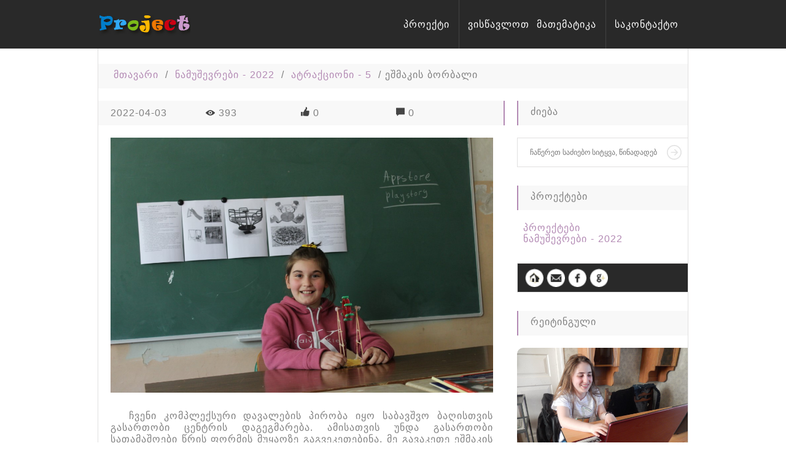

--- FILE ---
content_type: text/html; charset=UTF-8
request_url: http://project.sites.ge/post/MariamLaz
body_size: 3832
content:
<!DOCTYPE HTML>
<html lang="en">
<head>
<meta charset="utf-8"> 
<meta name="viewport" content="width=device-width, initial-scale=1">
<meta name="description" content="" />
<meta name="keywords" content="" />

<link rel="stylesheet" href="http://project.sites.ge/views/default/css/lilac.css">
<link rel="stylesheet" href="http://project.sites.ge/views/default/css/jquery-ui.min.css">
<link rel="stylesheet" href="http://project.sites.ge/views/default/css/unslider.css">
<link rel="stylesheet" href="http://project.sites.ge/views/default/css/unslider-dots.css">
<link rel="stylesheet" href="http://project.sites.ge/views/default/css/lightbox.min.css">

<title>მთავარი / ნამუშევრები - 2022 / ატრაქციონი - 5 / ეშმაკის ბორბალი</title>
<script src="http://project.sites.ge/views/default/js/geokbd.js"></script>
</head>
<body>
<header>
	<div class="center_main">

    	<a href="/"><img src="http://project.sites.ge/images/logo_top.png" alt="" class="logo"></a>
        
		<nav id="nav-cat"><span>პორტფოლიო</span>
        	
			<ul id="cat">
            	  
                	<li>
<li>
	<a href="http://project.sites.ge/category/Project">პროექტები</a>
		<ul>
		
<li>
	<a href="http://project.sites.ge/category/WT2017">ვებ ტექნოლოგია 2017</a>
		<ul>
		
<li>
	<a href="http://project.sites.ge/category/Themes">სასწავლო თემები</a>
	</li>
<li>
	<a href="http://project.sites.ge/category/Matiane">ალგებრა და მატიანე</a>
	</li>
<li>
	<a href="http://project.sites.ge/category/LogT">ლოგიკური&nbsp;ამაოცანები</a>
	</li>
<li>
	<a href="http://project.sites.ge/category/Math">სასწავლო ამოცანები</a>
	</li>	</ul>
	</li>
<li>
	<a href="http://project.sites.ge/category/WT2018">ვებ ტექნოლოგია 2018</a>
		<ul>
		
<li>
	<a href="http://project.sites.ge/category/MathSc">მათემატიკოსები</a>
	</li>
<li>
	<a href="http://project.sites.ge/category/TeachT">სასწავლო თემები</a>
	</li>
<li>
	<a href="http://project.sites.ge/category/MT">სასწავლო ამოცანები</a>
	</li>
<li>
	<a href="http://project.sites.ge/category/Int">საინტერესოა</a>
	</li>	</ul>
	</li>
<li>
	<a href="http://project.sites.ge/category/WebT2019">ვებ ტექნოლოგია 2019</a>
		<ul>
		
<li>
	<a href="http://project.sites.ge/category/TThemes2019">სასწავლო თემები</a>
	</li>
<li>
	<a href="http://project.sites.ge/category/MathZ">მათემატიკა - ზღაპარი</a>
	</li>	</ul>
	</li>	</ul>
	</li>
<li>
	<a href="http://project.sites.ge/category/Namushevrebi">ნამუშევრები - 2022</a>
		<ul>
		
<li>
	<a href="http://project.sites.ge/category/Atraqtion">ატრაქციონი - 5</a>
	</li>
<li>
	<a href="http://project.sites.ge/category/MatZgap">მათემატიკური ზღაპარი</a>
	</li>	</ul>
	</li></li>
            </ul>
          
        </nav> 
		
		
        <nav id="nav-wrap"><span>ნავიგაცია</span>
        	<ul id="nav">
			    
			    				    					    					            	    <li><a class=' ' href='http://project.sites.ge/page/Project'>პროექტი</a></li>
								
													    									<li><a class=' ' href="http://mt.sites.ge" target="_blank">ვისწავლოთ&nbsp;&nbsp;მათემატიკა</a></li>
			
													    									<li><a class=' ' href="http://project.sites.ge/contact">საკონტაქტო</a></li>
				
            </ul>
        </nav> 
		
    </div>
</header>    

		
<div class="center_main content">

 <ul class="breadcrumbs">
    <li><a href='http://project.sites.ge/'>მთავარი</a> / </li><li><a href='http://project.sites.ge/category/Namushevrebi'>ნამუშევრები - 2022</a> / </li><li><a href='http://project.sites.ge/category/Atraqtion'>ატრაქციონი - 5</a> / </li><li>ეშმაკის ბორბალი</li></ul>
	<main>
	
	    <article>
    	 
		    <div class="other"> 
			    <div class="one_l">2022-04-03</div>
				<div class="one_r"><img src="http://project.sites.ge/views/default/images/views.jpg" /> 393</div>
				<div class="one_l"><img src="http://project.sites.ge/views/default/images/like.png" /> 0</div>				
				<div class="one_r"><img src="http://project.sites.ge/views/default/images/comments.jpg" /> 0</div>
			</div>
	
			<div class="clr"></div>
			            			

						    <header>
            	    <img src="http://project.sites.ge/images/uploads/1648955006_705.jpg" width="94%" alt="" />               
                </header>
               
			    	
				
			   
				﻿		<div class="post_text">
			</div>
    	

    <div class="for_text"><p>ჩვენი კომპლექსური დავალების პირობა იყო საბავშვო ბაღისთვის გასართობი ცენტრის დაგეგმარება. ამისათვის უნდა გასართობი სათამაშოები წრის ფორმის მუყაოზე გაგვეკეთებინა, მე გავაკეთე ეშმაკის ბორბალი, ლამაზი პარკი გამოვიდა.</p>

<p>ჩვენი ჯგუფის მიერ შექმნილი გასართობი ბაღი:</p>

<br>

<img alt="" src="/upload/image/mariaml2.jpg" /></div>


<p><a href="http://project.sites.ge/page/Project">დაწვრილებით პროექტის შესახებ</a></p>

<h3 class="comm_add ">წყარო</h3>

<p>კომპლექსური დავალება - საბავშვო ბაღის დაგეგმარება</p>

 
			
				
					
		<h3 class="comm_add ">მოიწონეთ გვერდი 
		    <form class="like_add" method="post" action=''>
			    <input type="hidden" name="like_id" value="6">
				<input type='image' src='http://project.sites.ge/views/default/images/forlike.png' width="30px" name='imageButton' /> 
			</form>
		</h3>
		
				    	            
    	    <h3 class="comm_add ">დამატებული კომენტარები</h3>
		            <p class="notcom">ამ პოსტს არა აქვს ჯერ კომენტარები</p>	
          	
			
				<h3 class="comm_add ">კომენტარის დამატება</h3>
<div id="fform">		
    <form name="login" action="" method="post" enctype="multipart/form-data"  ka='true' switcher='geo'>
	    <p class="geo">
	        <input type='checkbox' checked='checked' name='geo'>
	    </p>  
        <div id="name">       
            <input id="name-field" type="text" name="name"  placeholder="თქვენი სახელი" />
        </div>
 
        <div id="text">     
            <textarea name="com_text" placeholder="კომენტარის ტექსტი"></textarea>
        </div>
 
        <img src="http://project.sites.ge/libs/captcha/captcha.php" alt="" width="300" height="80" class="captcha" id="captcha" /><span style="cursor: pointer; color: #ff0000;" onclick="document.getElementById('captcha').src = 'http://project.sites.ge/libs/captcha/captcha.php?' + Math.random()"><div class="refresh_comm"><img src="http://project.sites.ge/views/default/images/refresh.png" border="0" /></div></span>
 
        <div id="captcha_phrase"> 
            <input id="captcha-field" type="text" name="captcha_phrase" placeholder="შეიყვანეთ დამცავი კოდი" />
        </div>
        <p class="geo">
	        <input type='checkbox' name='rob' value"0"> არ ვარ რობოტი	    </p>  
        <div id="submit"> 
             <input class="submit" type="submit" name="post_com" value=" კომენტარის დამატება " />
        </div>

    </form>
    <script type="text/javascript">
        GeoKBD.map();
    </script>
 </div>

	<div class="clr"></div>				</article>
    </main>
    ﻿<aside>
    
    	<div class="widget">
        <h2>ძიება</h2>	
			<div class="sear">
                <form  action="http://project.sites.ge/search/" method="get">				
                    <input type="text" id="autocomplete" class="search" name="search" placeholder="ჩაწერეთ საძიებო სიტყვა, წინადადება">
                    <input type="image" src="http://project.sites.ge/views/default/images/sbcr-btn.jpg" class="search_img">
                </form>
            </div>
        </div>

        <div class="widget_cat">
        	<h2>პროექტები</h2>
            <nav>
            	<ul class="catalog">
				    
                	
<li>
	<a href="http://project.sites.ge/category/Project">პროექტები</a>
		<ul>
		
<li>
	<a href="http://project.sites.ge/category/WT2017">ვებ ტექნოლოგია 2017</a>
		<ul>
		
<li>
	<a href="http://project.sites.ge/category/Themes">სასწავლო თემები</a>
	</li>
<li>
	<a href="http://project.sites.ge/category/Matiane">ალგებრა და მატიანე</a>
	</li>
<li>
	<a href="http://project.sites.ge/category/LogT">ლოგიკური&nbsp;ამაოცანები</a>
	</li>
<li>
	<a href="http://project.sites.ge/category/Math">სასწავლო ამოცანები</a>
	</li>	</ul>
	</li>
<li>
	<a href="http://project.sites.ge/category/WT2018">ვებ ტექნოლოგია 2018</a>
		<ul>
		
<li>
	<a href="http://project.sites.ge/category/MathSc">მათემატიკოსები</a>
	</li>
<li>
	<a href="http://project.sites.ge/category/TeachT">სასწავლო თემები</a>
	</li>
<li>
	<a href="http://project.sites.ge/category/MT">სასწავლო ამოცანები</a>
	</li>
<li>
	<a href="http://project.sites.ge/category/Int">საინტერესოა</a>
	</li>	</ul>
	</li>
<li>
	<a href="http://project.sites.ge/category/WebT2019">ვებ ტექნოლოგია 2019</a>
		<ul>
		
<li>
	<a href="http://project.sites.ge/category/TThemes2019">სასწავლო თემები</a>
	</li>
<li>
	<a href="http://project.sites.ge/category/MathZ">მათემატიკა - ზღაპარი</a>
	</li>	</ul>
	</li>	</ul>
	</li>
<li>
	<a href="http://project.sites.ge/category/Namushevrebi">ნამუშევრები - 2022</a>
		<ul>
		
<li>
	<a href="http://project.sites.ge/category/Atraqtion">ატრაქციონი - 5</a>
	</li>
<li>
	<a href="http://project.sites.ge/category/MatZgap">მათემატიკური ზღაპარი</a>
	</li>	</ul>
	</li>                </ul>
            </nav>
        </div>
        		    		 		
				    <div class="social">
		        				
				    				    				
                				                        					
                                	
                					
                               				
			        <a href='http://project.sites.ge/' ><img class="socialimg" src="http://project.sites.ge/images/socials/home.png" width="30"></a>
                				
				    				    				
                                				    	
                    					
                	
                					
                               				
			        <a href='http://project.sites.ge/contact' ><img class="socialimg" src="http://project.sites.ge/images/socials/email.png" width="30"></a>
                				
				    				    				
                                	
                					
                               				
			        <a href='https://facebook.com/wSitesC' target="_blank"><img class="socialimg" src="http://project.sites.ge/images/socials/facebook.png" width="30"></a>
                				
				    				    				
                                	
                					
                               				
			        <a href='https://plus.google.com/u/0/dashboard' target="_blank"><img class="socialimg" src="http://project.sites.ge/images/socials/google.png" width="30"></a>
                            </div> 		
		        <div class="widget_l">
		<h2>რეიტინგული</h2>
        	<a href="http://project.sites.ge/post/BlezP"><img src="http://project.sites.ge/images/uploads/1526189802_776.jpg" width="100%" /></a>
        </div>
		<div class="widget_r">
		<h2>პოპულარული</h2>
        	<a href="http://project.sites.ge/post/probability"><img src="http://project.sites.ge/images/uploads/1490708288_7.jpg" width="100%" /></a>
        </div>
		<div class="clr"></div>
		
		<div class="widget">
        	<h2>სიახლეების გამოწერა</h2>
            
            <div class="sear">
                <form action="" method="post">
                    <input type="email" name="email" placeholder="თქვენი Email" class="search">
                    <input type="image" src="http://project.sites.ge/views/default/images/sbcr-btn.jpg" class="search_img">
                </form>
            </div>
        </div>
	
    </aside>    
    <div class="clr"></div>
	
	    
	            ﻿
<div class="slider_bottom"> 
<ul>
			<li>
        	<h2></h2>
            <p></p>
            <a href='http://sites.ge/blog' target="_blank"><img src="http://project.sites.ge/images/sliders/1471678165_810.jpg" alt=""></a>
        </li>
				<li>
        	<h2></h2>
            <p></p>
            <a href='http://sites.ge/blog' target="_blank"><img src="http://project.sites.ge/images/sliders/1488382723_587.jpg" alt=""></a>
        </li>
				<li>
        	<h2></h2>
            <p></p>
            <a href='http://sites.ge/blog' target="_blank"><img src="http://project.sites.ge/images/sliders/1488382723_75.jpg" alt=""></a>
        </li>
			</ul>
</div>  
	</div>

﻿<section class="bottom">
    <div class="center_main">
	    <div class="bot">
		 <h2>ინფორმაცია</h2>
			<p>თემების რაოდენობა: 92</p>
			<p>კომენტარი სულ: 27</p>
			<p>საიტზე იმყოფება: 1</p>
			   
		</div>
		<div class="bot">
		    <h2>ბმულები</h2>
						    <p align="left"><a href='http://mt.sites.ge' target="_blank">ვისწავლოთ მათემატიკა</a></p>
						    <p align="left"><a href='http://p.sites.ge' target="_blank">პორტფოლიო</a></p>
						    <p align="left"><a href='http://marina.ge' target="_blank">პირადი ბლოგი</a></p>
					</div>
		<div class="bot">
		
		  <h2>არქივი</h2>
						    <p align="left"><a href='http://project.sites.ge/archive/?date=2022-04'>2022-04</a></p>
						    <p align="left"><a href='http://project.sites.ge/archive/?date=2019-05'>2019-05</a></p>
						    <p align="left"><a href='http://project.sites.ge/archive/?date=2019-04'>2019-04</a></p>
					</div>	  
     </div>
	 <div class="clr"></div>
</section>

﻿<footer> 
	<div class="center_main">
    	<a href="/"><img src="http://project.sites.ge/images/logo_bottom.png" alt="" class="logof"></a>
        <p>კოპირებულია 2017 - 2026 <a href="http://sites.ge/">WSC</a> © ყველა უფლება დაცულია  </p>
    </div>
</footer>
<p align="center">
<!-- TOP.GE COUNTER CODE -->
<script language="JavaScript" src="http://counter.top.ge/cgi-bin/cod?100+41371"></script>
<noscript>
<a target="_top" href="http://counter.top.ge/cgi-bin/showtop?41371">
<img src="http://counter.top.ge/cgi-bin/count?ID:41371+JS:false" border="0" alt="TOP.GE" /></a>
</noscript>
<!-- / END OF COUNTER CODE -->
</p>
</body>
</html>
<script>
var path = "http://project.sites.ge/";
var search = "";
</script>
<script src="http://project.sites.ge/views/default/js/slider/jquery-2.1.4.min.js"></script>
<script src="http://project.sites.ge/views/default/js/jquery-1.9.0.min.js"></script>
<script src="http://project.sites.ge/views/default/js/jquery-ui-1.10.4.custom.min.js"></script>
<script src="http://project.sites.ge/views/default/js/jquery.cookie.js"></script>
<script src="http://project.sites.ge/views/default/js/jquery.accordion.js"></script>
<script src="http://project.sites.ge/views/default/js/jquery.highlight.js"></script>
<script src="http://project.sites.ge/views/default/js/photos/lightbox.min.js"></script>
<script src="http://project.sites.ge/views/default/js/slider/unslider-min.js"></script>
<script src="http://project.sites.ge/views/default/js/scripts.js"></script>
<script type="text/javascript">
jQuery(document).ready(function($){

	$('#nav-wrap').prepend('<div id="menu-icon"></div>');

	$("#menu-icon").on("click", function(){
		$("#nav").slideToggle();
		$(this).toggleClass("active");
	});

});
jQuery(document).ready(function($){
	
	$('#nav-cat').prepend('<div id="cat-icon"></div>');

	$("#cat-icon").on("click", function(){
		$("#cat").slideToggle();
		$(this).toggleClass("active");
	});

});
</script> 

--- FILE ---
content_type: text/css
request_url: http://project.sites.ge/views/default/css/lilac.css
body_size: 3681
content:
@import url(reset.css);
@charset "utf-8";

/* color 
body - color - 818181
lilac - b38ab4
borders - e1e0e0
header - background - 292929
ligth background - f8f8f8
search imput - color - b9b9b9
*/

html {
	min-height:100%; 
}

table {
	width:60%;
	margin:20px auto;
}
table td {
	width:24%;
	border:1px solid #e1e0e0;
	padding:3px;
	text-align:left;
}
body {
	color: #818181;
	font-size: 1em;  
	min-height:100%;
	letter-spacing:1px;
	word-spacing:1px;
	font-family: 'Open Sans', sans-serif;
}
a { 
	color: #b38ab4;
	text-decoration: none;
}
a:hover {
	color: #818181;
}

h1, h2, h3, h4, h5, h6{
	font-weight:normal;
}
img{
	max-width:100%;
}
.clr{
	clear:both;
}

video {
    margin:0 20px 10px 20px;
}

header{
	background:#292929; overflow:hidden; outline:0px solid red; text-align:center;
}
	.center_main{
		margin: 0 auto!important; max-width:960px; outline:0px solid #000;
	}
	.logo{
		float:left; margin-top:10px;
	}
	
	#nav {
		float:right;
	}
	#nav li{
		float:left; font-weight:normal;
		box-shadow:1px 0 0 #424242;
	}
	
	#nav li:last-child {
	box-shadow:none;
    }
	#nav li a{
		color:#fff; text-decoration:none; padding:30px 15px; display:block;
	}
	#nav li a:hover{
		color:#b38ab4;
	}
	
	#nav li .act_page {
		color:#b38ab4;
	}
	
.content{
	border-right:1px solid #e1e0e0; border-left:1px solid #e1e0e0;
	outline:0px solid red;margin-top:0px!important;padding-top:5px!important;
}
.top_for_project {
	margin-top:-22px;
}
main{
	float:left; width:69%; margin-top:20px;outline:0px solid #000;
}
    main h2 {
		margin:0; height:30px;line-height:25px; background:#f8f8f8;  border-right:2px solid #b38ab4; padding:5px 20px; font-weight:normal; margin-bottom:20px;
	}
	
	article{
		margin-bottom:20px;
	}
	article>header{
		font-size:0; background:none; margin-bottom:10px; position:relative;
	}
	 .img {
		width:120px;
		float:left;
		border:0;
		margin:5px 20px;
		text-align:left;
		outline:0px solid #000;
	}
	
	.other {
		margin:0; height:30px;line-height:25px; background:#f8f8f8;  border-right:2px solid #b38ab4; padding:5px 20px; font-weight:normal; margin-bottom:20px;
	}
	.other .one_l,.other .one_r {
		width:25%;
		float:left;
		margin:0px;
		padding:0;
		height:30px;
		line-height:30px;
		outline:0px solid #000;
		text-align:left;
	}
	.other .one img {		
		margin:0 10px 0 0;
	}
	article>p{
		margin:10px 20px; line-height:1.3; text-align:justify;
	}
	
	.small_text,.big_text,.big_text_off {
		margin:5px 20px;
		text-align:justify;
	}
	
	.big_text {
		margin-bottom:10px;
		margin-top:15px;
	}
	
	.small_text {
		margin-bottom:20px;
	}
	
	.big_text_off {
		margin:-20px 20px 10px 20px;
	}
	
	.breadcrumbs {
        margin:20px 0 0px 0; line-height:25px; background:#f8f8f8;  border-right:0px solid #b38ab4; padding:5px 20px; font-weight:normal;outline:0px solid #000; min-height:30px;
	}

	.breadcrumbs li {
		display: inline;
		line-height: 25px;
		font-size: 16px;
		
	}
	
		.breadcrumbs li a {
			font-size: 16px;			
			padding: 5px;
			text-decoration: none;
		}
		
.for_text {
	width:94%;
	padding:0;
	margin:0 auto 20px auto;
	text-align:justify;
	text-indent: 30px;
}

.for_text p {
	margin:5px 0;
}

.for_text ol {
	margin:0 0 10px 30px;
	text-indent: 0px;
}

.for_text ol li ol {
	margin-left:30px;
}
 
.for_text h5 {
		line-height:25px;  padding:0; font-weight:normal; margin:20px 0 10px 0;text-align:center; font-size:18px!important;
	}
	
.for_text h5 span {
	font-size:16px;
	color:#b38ab4;
	padding-bottom:30px!important;
}

.for_desc {
	width:94%;
	margin:10px auto;
	text-align:justify;
}
	
aside{
	float:right; width:29%; margin-top:20px;
}
	.widget,.widget_l,.widget_r,.widget_cat{
		margin-bottom:30px;
	}
	.widget h2,.widget_l h2,.widget_r h2,.widget_cat h2{
		height:30px;line-height:25px; background:#f8f8f8;  border-left:2px solid #b38ab4; padding:5px 20px; font-weight:normal; margin-bottom:20px;
	}
	
	.widget>nav, .widget_l>nav, .widget_r>nav, .widget_cat>nav{
		margin:0 0 0 10px;
	}
	
	.widget_l img,.widget_r img {
		width:100%;
		border-radius:10px 0 0 10px;
	}
	
	.catalog, .catalog li > ul {
	    list-style: none;
}

    .catalog li a {
	    font-size: 16px;
	    line-height: 15px;
		text-decoration:none;
    }

    ul.catalog li ul li {
	    margin-left: 20px;
    }
	
	.forrat {
		margin-left:20px;
	}
	
	.sear {
		position:relative; width:100%; height:48px; 
	}
	.search {
		font-size:0.75em; width:100%; color:#b9b9b9; border:1px solid #e1e0e0; padding:15px 50px 15px 20px!important; box-sizing:border-box; position:absolute; top:0; left:0; border-right:none;height:48px;
	}
	.search_img{
		position:absolute; right:10px; top:12px;
	}

    .social {
		max-width:100%; 
		border:1px solid #e1e0e0; 
		padding:8px 0px 8px 12px!important; 
		outline:0px solid #000;
		border-right:none;
		height:30px;
		margin-bottom:30px;
		background:#292929;
	}
	
    .socialimg7 {
		float:left;
		width:12%;
		margin-right:2%;
		border-radius:3px;
	}
	
	.socialimg {
		float:left;
		margin-right:5px;
		border-radius:3px;
	}

	
.bottom {
	outline:0px solid #000;background:#f8f8f8; width:100%; border-top:1px solid #e1e0e0; border-bottom:0px solid #e1e0e0; text-align:center;padding:0;
}
.bottom .bot {
		width:32%;
		float:left;
		margin:0px;
		padding:0;
		margin-left:1%;
		outline:0px solid #000;
	}
.bottom .bot h2 {
		margin:10px 0 0 0;
		padding:0;
		font-size:16px;
		text-align:center;
	}
.bottom .bot p {
		margin:10px 0;
		padding:0;
		font-size:14px;
		text-align:left;
	}
	
footer, section {
	margin-top:-22px;
}

footer{
	border-top:1px solid #e1e0e0; text-align:center; font-size:0.8125em; padding:20px 0;
}
	footer img{
		margin-bottom:20px;float:right;
		margin-top:-20px;
	}
footer p{
	text-align:left;

}

.for_modal {
	width:90%;
	margin:20px auto;
	text-align:left;
}

.for_modal a {
	text-align:left;
}

#menu-icon, #cat-icon, #cat  {
	display: none;
}

#nav-wrap span,#nav-cat span {
	display: none;
}

.post_text {
		margin:-20px auto 20px auto;
		text-align:justify;
		max-width: 94%;
	}

.grid_post{
	max-width: 100%;
	margin: -20px auto 20px auto;
	padding: 0 10px;
	overflow: hidden;
	outline:0px solid #000;	
}

.grid_post img {
	float: left;
    margin:4px;
    width: calc(100% * 1 / 3 - 30px);
	border-radius:5px;
	border:1px solid #e1e0e0;
	padding:10px;
}
	

.grid_post img:hover {
	box-shadow: 0 0 5px #000;
}

.grid{
	max-width: 100%;
	margin: 0px auto 0px auto;
	padding: 5px 10px 0 20px;
	overflow: hidden;
	outline:0px solid #000;	
}


.grid div img a {    
    border: none;  
    width: calc(100%);
    height: auto;
    display: block;
	border-radius:5px;
    text-decoration: none;
    
}

figure:hover{
	box-shadow: 0 0 5px #000!important;
}

figure {
    margin: 0;
    overflow: hidden;
	display: inline-block;
    margin-bottom: 5px;
	width: calc(100% * 1 / 3 - 30px);
	border-radius:5px;
	border:1px solid #e1e0e0;
	padding:10px;
	outline:0px solid #000;
}

.grid div  img {
    border: none;  
    width: calc(100%);
    height: auto;
    display: block;
    outline:0px solid #000;
	border-radius:5px;
}

figcaption {
    margin-top: 10px;
	outline:0px solid #e1e0e0;
}

figcaption p {
	float: left;
    display: inline-block;
    width: calc(100% * 1 / 3)!important;
	outline:0px solid #000;
}

.pagination {
	list-style: none;
	margin: 0px 0px 20px 0px;
	overflow: hidden;
	padding:0 20px;
	outline:0px solid #000;
	border-right:2px solid #b38ab4;
}
.pagination li {
	margin-right: 5px; 
	float: left;
	box-shadow:0px 1px 2px #b38ab4;
}

.pagination li a {
	display: block;
	background: #fff;
	padding: 12px;
	text-decoration: none;
	font-size: 12px;
	color: #818181;		
	border-radius: 2px;
	-moz-border-radius: 2px;
	-webkit-border-radius: 2px;
}

.pagination li a:hover {
	background: #b38ab4;
	color: #fff;
}



.pagination li.active-page {
	padding: 12px;
	text-decoration: none;
	font-size: 12px;
	color: #b38ab4;
	box-shadow:none;
}

/* contact */
#fform {
    width:302px;
    margin:20px auto;
	position:relative;
	outline:0px solid red;
	}
form#login {
  position:relative; 
}
div#name,
div#mail,
div#captcha_phrase,
div#text {
  position:relative;
  float:left;
}
input#name-field,
input#mail-field,
textarea,
input#captcha-field
 {
  border: 1px solid #e1e0e0;
  width:292px;
  height:30px;
  line-height:20px;

  padding:0px 5px;
  margin-top:5px;
  font-size:12px;
}

textarea {
	height:80px;
}
  
  .submit {
	border: 1px solid #e1e0e0;
	font-weight:normal;
	font-size:14px;
    background:#f8f8f8;
    text-align:center;
	padding:3px 10px;
    margin:5px 0 10px 0;
	letter-spacing:1px;
	word-spacing:1px;
	cursor:pointer;
	color:#818181;
	}
	
.captcha {
	border: 1px solid #e1e0e0;
    width:306px;
	height:80px;	
    margin-top:5px;
	margin-bottom:-3px;
	outline:0px solid #000;
	  }
	  
.refresh_comm {
    position:absolute;
	top:198px;
	left:310px;
	width:32px;
	height:32px;
}

.refresh_mail {
    position:absolute;
	top:235px;
	left:310px;
	width:32px;
	height:32px;
}

.error{
	margin:0;
	padding: 0px 20px;
	color: red;
}

.error li{
	list-style:none!important;
}

h3 {
	color:#b38ab4;
	font-size:16px;
	font-weight:590;
	margin:0; 
	padding: 0px 20px;
}

h6{
	color:#b38ab4;
	font-size:16px;
	font-weight:590;
	margin:0; 
	padding: 0px 20px;
}
	
.ok{
	padding: 0px 20px;
	color: #b38ab4;
	font-size:16px;
	text-align:center;
}

.post_comm {
	width:95%;
	margin:10px auto;
	border-top: 1px solid #e1e0e0;
	border-bottom: 1px solid #e1e0e0;
	padding:5px 0 10px 10px;
}

.comm_add {
	height:30px;line-height:25px; background:#f8f8f8;  border-right:2px solid #b38ab4; padding:5px 20px; font-weight:normal; margin:20px 0; position:relative;
}
.comm_add .like_add {
	float:right;
    margin-left:3px;
   	
}

.forcatgrid, .forcatgrid ul {
	padding:0 10px;
	margin-top:0px;
	float:right!important;
	list-style:none;
	outline:0px solid red;
}

.forcatgrid, .forcatgrid ul li {
	float:left;
	margin-left:3px;
}

.forgrimg {
    background:#b38ab4;	
	border-radius:3px;
	cursor:pointer;
}

.grid_active {
	background:#b38ab4;	
	border-radius:3px;
	opacity:0.6;
	cursor:default!important;
}

.notcom {
	text-align:center;
	font-size:12px;
}

.for_unsc {
	font-size:16px;color:#b38ab4;text-align:center;
}

.my-slider,.slider_bottom {
	margin:0px;
	outline:0px solid red; 
	border-bottom:1px solid #e1e0e0;
	border-top:1px solid #e1e0e0;
}

.my-slider {
	margin-bottom:-20px;
}

.slider_bottom {
	padding-top:20px;
}

	.my-slider ul li, .slider_bottom ul li{
		position:relative; color:#b38ab4;
		list-style:none;
	}
	.my-slider ul li img, .slider_bottom ul li img {
		width:100%;
	}
	
	.slider_bottom ul li img {
		border-top:1px solid #e1e0e0;
		padding-top:2px;
	}
	

	.on_slider {
		margin-top:-20px;
	}
		
@media screen and (max-width:800px){
	
	.logo{
		margin-top:5px;
	}
	
	#nav li .act_page {
		color:#fff;
	}

    #nav, #cat {
		position: relative;
	}

	#menu-icon, #cat-icon {
		margin-top:0px;
		width: 42px;
		height: 30px;
		background:url(../images/menu.png) no-repeat;		
		cursor: pointer;
		border: solid 0px #666;
		display: block;
		outline:0px solid #fff;
		
	}
	
	#menu-icon {
		float:left;
		margin: 20px 40px;
	}
	
	#cat-icon {
		float:right;
		margin: 20px 10px;
		}
	
	#menu-icon.active, #cat-icon.active {
		background:url(../images/close.png) no-repeat;
	}
	
	#nav, #cat {
		clear: both;
		position: absolute;
		top: 70px;
		
		width: 250px;
		z-index: 10000;
		padding: 0px;
		background:#292929;
		border: solid 1px #424242;
		display: none; 
		text-align:left;
	}
	#nav {
		left:0px;
	}
	#cat {
		right:0px;
	}
	#nav li, #cat li {
		box-shadow:none;
		border-bottom:1px solid #424242;
		float: none;
		margin:0;
		padding: none;
	}
	#nav li:last-child, #cat li:last-child {
	border-bottom:none;
    }
	#nav a,#cat a, 
	#nav-wrap ul li a,#cat-wrap ul li a {
		font: inherit;
		background: none;
		height:30px;
		line-height:30px;
		border-bottom: none;
		padding:10px 15px; 
		display:block;
		font-weight:normal;
		color:#fff;
	}
	#nav a:hover, #cat a:hover,
	#nav-wrap ul li a:hover,#cat-wrap ul li a:hover {
		background: none;
		color: #b38ab4;
		border-bottom: none;
	}
	

	#nav ul, #cat ul {
		width: auto;
		position: static;
		display: block;
		border: none;
		background: inherit;
		margin-top: 0px;
	}
	#nav ul li, #cat ul li {
		margin-left: 20px;
		
		border-top:1px solid #424242;
	}
	
	#nav-wrap span {
	    display:block;
	    float:left;
	    color:#fff;
		padding:21px 5px;
		font-weight:600;
		font-size:16px;
		letter-spacing:2px;
		margin-left:-30px;
    }
	#nav-cat span {
	    display:block;
	    float:right;
	    color:#fff;
		padding:21px 5px;
		font-weight:600;
		font-size:16px;
		letter-spacing:2px;
    }
	main{
		float:none; width:100%; margin-top:0px;
	}
	article>header img{
		width:100%;
	}
	aside{
		float:none; width:100%; margin-top:0px;
	}
	
	.widget_l {
		float:left;
		width:49%;

	}
	
	
	.widget_r {
		float:right;
		width:49%;
        outline:0px solid #000;
	}
	
	
	.widget_r img,.widget_l img{
		float:right;
		width:100%;
		margin-left:2%;
		border-radius:0 0 0 0;
	}
	
	.widget_cat, .widget_cat .catalog, .widget_cat h2 {
		display:none;
	}
	
	.social img {
		width:30px;
		margin-right:5px;
	}
	
}
	
@media screen and (max-width:620px){
	
	.logo{
		float:none; 
		margin:10px auto 0px auto; 
		display:block;
	}
	
	.logof{
		float:none; display:block; margin:-10px auto 10px auto;
	}
	footer p{
	text-align:center;
    }
	
	#nav, #cat {
		top:138px;
	}
	
	#menu-icon {
		margin-bottom:10px;
		margin-left:10px;
	}
	
	figure {
	width: calc(100% * 1 / 2 - 30px);
   }
   
   .bottom .bot {
		width:96%;
		float:none;
		padding:0 1%;
	}
	.for_text ol, .big_text ol {
	    margin-left:20px;
    }

    .for_text ol li ol, .big_text ol li ol {
	    margin-left:20px;
    }
	
}

@media screen and (max-width:480px){
	.grid_post img {
        width: calc(100% * 1 / 2 - 30px);
    }
	
	.widget_l,.widget_r {
		width:100%;				
	}
	.widget_l img,.widget_r img{
		width:96%;
		float:none;
		margin-left:2%;
		margin-right:2%;
		border-radius:5px;
	}
	
	.other {
		height:60px;
	}
	
	.other .one_l {
		width:50%;
	}
	
	.other .one_r {
		width:50%;
		float:right;
	}
	
	.for_text ol, .big_text ol {
	    margin-left:10px;
    }

}

@media screen and (max-width:400px){

#fform {
    width:252px;
    }

input#name-field,
input#mail-field,
textarea,
input#captcha-field
 {  
  width:242px;
 }
 
.captcha {
    width:256px;
}

.refresh_comm,.refresh_mail {
	left:260px;
}

.grid {
	padding:0 20px 0 10px;
}

figure {
        width: calc(100% * 1 / 2 - 60px);
    }

}

@media screen and (max-width:380px){
#nav-wrap span,#nav-cat span {
	display: none;
}
figure {
	width: calc(100% - 10px);
	outline:0px solid #000;
}

.grid_post img {
        width: calc(100% - 30px);
    }
	
}

@media screen and (max-width:360px){

#fform {
    width:252px;
    }

input#name-field,
input#mail-field,
textarea,
input#captcha-field
 {  
  width:210px;
 }
 
.captcha {
    width:220px;
}

.refresh_comm,.refresh_mail {
	left:228px;
}

}

@media screen and (min-width: 800px) {


	#nav {
		display: block !important;
	}

}

.ui-menu a:hover {
color:#b38ab4;
}

--- FILE ---
content_type: application/javascript
request_url: http://project.sites.ge/views/default/js/scripts.js
body_size: 334
content:
$(function(){

	$('#autocomplete').autocomplete({
		source: path + 'search/',
		minLength: 1,
		select: function( event, ui ){
			window.location = path + 'search/?search=' + encodeURIComponent(ui.item.value);
		}
	});
	if(search != ''){
		$('.product h1').highlight(search);
	}

	$('.catalog').dcAccordion();

    jQuery(document).ready(function($) {
	    $('.my-slider').unslider({
            autoplay: true,
			arrows:false
		});
    });	
	
	jQuery(document).ready(function($) {
	    $('.slider_land').unslider({
            autoplay: true,
			arrows:false
		});
    });	
	
	jQuery(document).ready(function($) {
	    $('.slider_bottom').unslider({
            autoplay: true,
			arrows:false
		});
    });	

});